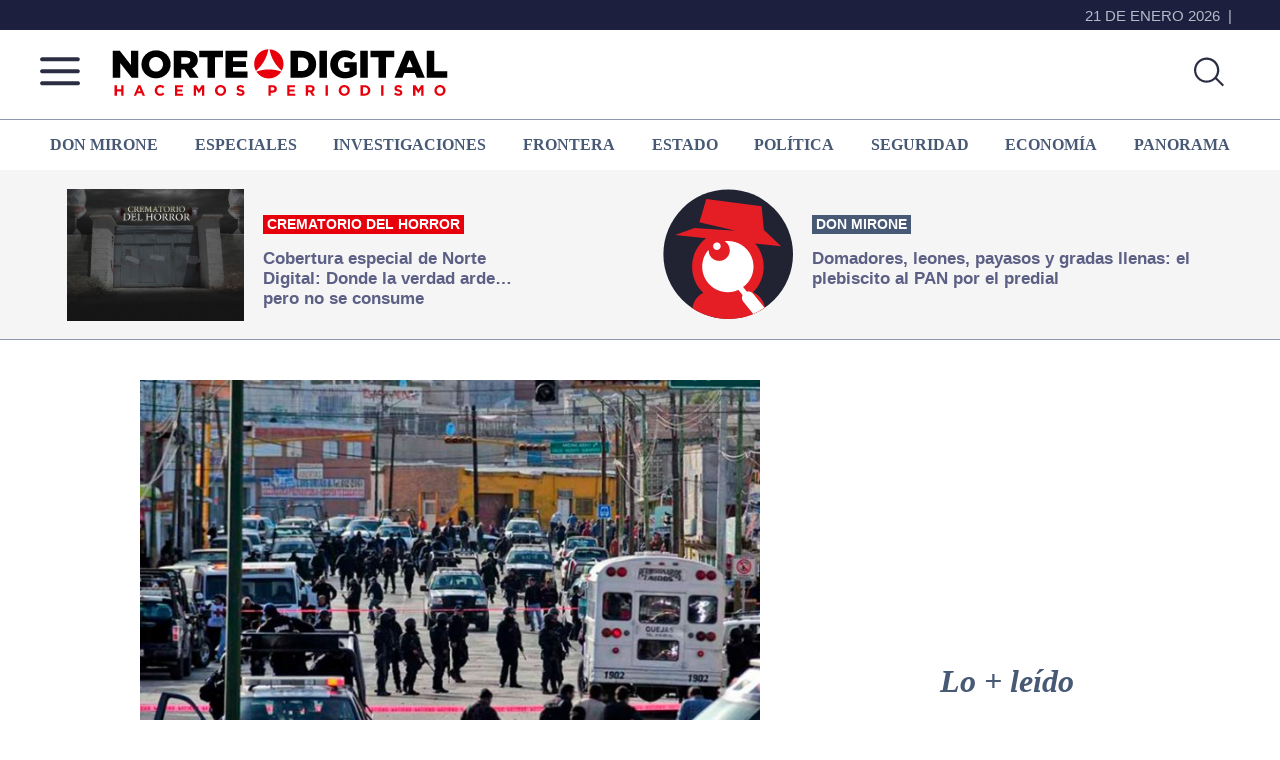

--- FILE ---
content_type: text/html; charset=UTF-8
request_url: https://nortedigital.mx/lamenta-diocesis-que-la-violencia-siga-en-juarez-aun-en-semana-santa/
body_size: 79715
content:
<!DOCTYPE html>
<html lang="es">
<head >
<meta charset="UTF-8" />
<meta name="viewport" content="width=device-width, initial-scale=1" />
<meta property="fb:app_id" content="365457760245460" />

<meta name='robots' content='index, follow, max-image-preview:large, max-snippet:-1, max-video-preview:-1' />

	<!-- This site is optimized with the Yoast SEO plugin v26.6 - https://yoast.com/wordpress/plugins/seo/ -->
	<title>Lamenta Diócesis que la violencia siga en Juárez, aún en Semana Santa - Norte de Ciudad Juárez</title>
	<meta name="description" content="Confían en que transgresores se pongan en paz e incluso pidieron una tregua" />
	<link rel="canonical" href="https://nortedigital.mx/lamenta-diocesis-que-la-violencia-siga-en-juarez-aun-en-semana-santa/" />
	<meta property="og:locale" content="es_ES" />
	<meta property="og:type" content="article" />
	<meta property="og:title" content="Lamenta Diócesis que la violencia siga en Juárez, aún en Semana Santa - Norte de Ciudad Juárez" />
	<meta property="og:description" content="Confían en que transgresores se pongan en paz e incluso pidieron una tregua" />
	<meta property="og:url" content="https://nortedigital.mx/lamenta-diocesis-que-la-violencia-siga-en-juarez-aun-en-semana-santa/" />
	<meta property="og:site_name" content="Norte de Ciudad Juárez" />
	<meta property="article:publisher" content="https://www.facebook.com/nortedigital.mx" />
	<meta property="article:published_time" content="2024-03-27T21:20:09+00:00" />
	<meta property="article:modified_time" content="2024-03-27T21:20:16+00:00" />
	<meta property="og:image" content="https://nortedigital.mx/wp-content/uploads/2024/03/violencia.jpg" />
	<meta property="og:image:width" content="800" />
	<meta property="og:image:height" content="600" />
	<meta property="og:image:type" content="image/jpeg" />
	<meta name="author" content="Jorge López Landó" />
	<meta name="twitter:card" content="summary_large_image" />
	<meta name="twitter:creator" content="@nortedigital" />
	<meta name="twitter:site" content="@nortedigital" />
	<meta name="twitter:label1" content="Escrito por" />
	<meta name="twitter:data1" content="Jorge López Landó" />
	<meta name="twitter:label2" content="Tiempo de lectura" />
	<meta name="twitter:data2" content="3 minutos" />
	<script type="application/ld+json" class="yoast-schema-graph">{"@context":"https://schema.org","@graph":[{"@type":"Article","@id":"https://nortedigital.mx/lamenta-diocesis-que-la-violencia-siga-en-juarez-aun-en-semana-santa/#article","isPartOf":{"@id":"https://nortedigital.mx/lamenta-diocesis-que-la-violencia-siga-en-juarez-aun-en-semana-santa/"},"author":{"name":"Jorge López Landó","@id":"https://nortedigital.mx/#/schema/person/a548985d869b22dbd532605ddf1c313d"},"headline":"Lamenta Diócesis que la violencia siga en Juárez, aún en Semana Santa","datePublished":"2024-03-27T21:20:09+00:00","dateModified":"2024-03-27T21:20:16+00:00","mainEntityOfPage":{"@id":"https://nortedigital.mx/lamenta-diocesis-que-la-violencia-siga-en-juarez-aun-en-semana-santa/"},"wordCount":461,"publisher":{"@id":"https://nortedigital.mx/#organization"},"image":{"@id":"https://nortedigital.mx/lamenta-diocesis-que-la-violencia-siga-en-juarez-aun-en-semana-santa/#primaryimage"},"thumbnailUrl":"https://nortedigital.mx/wp-content/uploads/2024/03/violencia.jpg","keywords":["Diócesis","iglesia","Semana Santa","violencia"],"articleSection":["Seguridad"],"inLanguage":"es"},{"@type":"WebPage","@id":"https://nortedigital.mx/lamenta-diocesis-que-la-violencia-siga-en-juarez-aun-en-semana-santa/","url":"https://nortedigital.mx/lamenta-diocesis-que-la-violencia-siga-en-juarez-aun-en-semana-santa/","name":"Lamenta Diócesis que la violencia siga en Juárez, aún en Semana Santa - Norte de Ciudad Juárez","isPartOf":{"@id":"https://nortedigital.mx/#website"},"primaryImageOfPage":{"@id":"https://nortedigital.mx/lamenta-diocesis-que-la-violencia-siga-en-juarez-aun-en-semana-santa/#primaryimage"},"image":{"@id":"https://nortedigital.mx/lamenta-diocesis-que-la-violencia-siga-en-juarez-aun-en-semana-santa/#primaryimage"},"thumbnailUrl":"https://nortedigital.mx/wp-content/uploads/2024/03/violencia.jpg","datePublished":"2024-03-27T21:20:09+00:00","dateModified":"2024-03-27T21:20:16+00:00","description":"Confían en que transgresores se pongan en paz e incluso pidieron una tregua","breadcrumb":{"@id":"https://nortedigital.mx/lamenta-diocesis-que-la-violencia-siga-en-juarez-aun-en-semana-santa/#breadcrumb"},"inLanguage":"es","potentialAction":[{"@type":"ReadAction","target":["https://nortedigital.mx/lamenta-diocesis-que-la-violencia-siga-en-juarez-aun-en-semana-santa/"]}]},{"@type":"ImageObject","inLanguage":"es","@id":"https://nortedigital.mx/lamenta-diocesis-que-la-violencia-siga-en-juarez-aun-en-semana-santa/#primaryimage","url":"https://nortedigital.mx/wp-content/uploads/2024/03/violencia.jpg","contentUrl":"https://nortedigital.mx/wp-content/uploads/2024/03/violencia.jpg","width":800,"height":600},{"@type":"BreadcrumbList","@id":"https://nortedigital.mx/lamenta-diocesis-que-la-violencia-siga-en-juarez-aun-en-semana-santa/#breadcrumb","itemListElement":[{"@type":"ListItem","position":1,"name":"Portada","item":"https://nortedigital.mx/"},{"@type":"ListItem","position":2,"name":"Lamenta Diócesis que la violencia siga en Juárez, aún en Semana Santa"}]},{"@type":"WebSite","@id":"https://nortedigital.mx/#website","url":"https://nortedigital.mx/","name":"Norte de Ciudad Juárez | Más que noticias, hacemos periodismo","description":"Más que noticias, hacemos periodismo","publisher":{"@id":"https://nortedigital.mx/#organization"},"alternateName":"Norte de Ciudad Juárez","potentialAction":[{"@type":"SearchAction","target":{"@type":"EntryPoint","urlTemplate":"https://nortedigital.mx/?s={search_term_string}"},"query-input":{"@type":"PropertyValueSpecification","valueRequired":true,"valueName":"search_term_string"}}],"inLanguage":"es"},{"@type":"Organization","@id":"https://nortedigital.mx/#organization","name":"Norte de Ciudad Juárez | Más que noticias, hacemos periodismo","alternateName":"Norte de Ciudad Juárez","url":"https://nortedigital.mx/","logo":{"@type":"ImageObject","inLanguage":"es","@id":"https://nortedigital.mx/#/schema/logo/image/","url":"https://nortedigital.mx/wp-content/uploads/2022/05/fb-norte.jpg","contentUrl":"https://nortedigital.mx/wp-content/uploads/2022/05/fb-norte.jpg","width":1200,"height":630,"caption":"Norte de Ciudad Juárez | Más que noticias, hacemos periodismo"},"image":{"@id":"https://nortedigital.mx/#/schema/logo/image/"},"sameAs":["https://www.facebook.com/nortedigital.mx","https://x.com/nortedigital"]},{"@type":"Person","@id":"https://nortedigital.mx/#/schema/person/a548985d869b22dbd532605ddf1c313d","name":"Jorge López Landó","image":{"@type":"ImageObject","inLanguage":"es","@id":"https://nortedigital.mx/#/schema/person/image/","url":"https://secure.gravatar.com/avatar/673c20ec67bec81e449f2e37e783c388d9746d148acfd00e11a287fe98ae6fd9?s=96&d=mm&r=g","contentUrl":"https://secure.gravatar.com/avatar/673c20ec67bec81e449f2e37e783c388d9746d148acfd00e11a287fe98ae6fd9?s=96&d=mm&r=g","caption":"Jorge López Landó"}}]}</script>
	<!-- / Yoast SEO plugin. -->


<link rel='dns-prefetch' href='//ajax.googleapis.com' />
<link rel='dns-prefetch' href='//use.fontawesome.com' />
<link rel='dns-prefetch' href='//fonts.googleapis.com' />
<link href='https://fonts.gstatic.com' crossorigin rel='preconnect' />
<link rel="alternate" type="application/rss+xml" title="Norte de Ciudad Juárez &raquo; Feed" href="https://nortedigital.mx/feed/" />
<script id="wpp-js" src="https://nortedigital.mx/wp-content/plugins/wordpress-popular-posts/assets/js/wpp.min.js?ver=7.3.6" data-sampling="0" data-sampling-rate="100" data-api-url="https://nortedigital.mx/wp-json/wordpress-popular-posts" data-post-id="380788" data-token="d7c045b321" data-lang="0" data-debug="0"></script>
<link rel="alternate" title="oEmbed (JSON)" type="application/json+oembed" href="https://nortedigital.mx/wp-json/oembed/1.0/embed?url=https%3A%2F%2Fnortedigital.mx%2Flamenta-diocesis-que-la-violencia-siga-en-juarez-aun-en-semana-santa%2F" />
<link rel="alternate" title="oEmbed (XML)" type="text/xml+oembed" href="https://nortedigital.mx/wp-json/oembed/1.0/embed?url=https%3A%2F%2Fnortedigital.mx%2Flamenta-diocesis-que-la-violencia-siga-en-juarez-aun-en-semana-santa%2F&#038;format=xml" />
<style id='wp-img-auto-sizes-contain-inline-css'>
img:is([sizes=auto i],[sizes^="auto," i]){contain-intrinsic-size:3000px 1500px}
/*# sourceURL=wp-img-auto-sizes-contain-inline-css */
</style>
<link rel='stylesheet' id='fancybox-css' href='https://nortedigital.mx/wp-content/plugins/easy-fancybox/fancybox/1.3.28/jquery.fancybox.min.css?ver=7e220a252f76a0d22aad28f9db9eed81' media='screen' />
<style id='fancybox-inline-css'>
.fancybox-hidden{display:none}#fancybox-content .fancybox-hidden,#fancybox-tmp .fancybox-hidden{display:revert}
/*# sourceURL=fancybox-inline-css */
</style>
<link rel='stylesheet' id='nortedigital-2022-css' href='https://nortedigital.mx/wp-content/themes/genesis-sample-develop/style.css?ver=16.9.13' media='all' />
<style id='nortedigital-2022-inline-css'>

		.wp-custom-logo .site-container .custom-logo-link {
			aspect-ratio: 350/61.25;
		}
		
/*# sourceURL=nortedigital-2022-inline-css */
</style>
<style id='wp-emoji-styles-inline-css'>

	img.wp-smiley, img.emoji {
		display: inline !important;
		border: none !important;
		box-shadow: none !important;
		height: 1em !important;
		width: 1em !important;
		margin: 0 0.07em !important;
		vertical-align: -0.1em !important;
		background: none !important;
		padding: 0 !important;
	}
/*# sourceURL=wp-emoji-styles-inline-css */
</style>
<style id='wp-block-library-inline-css'>
:root{--wp-block-synced-color:#7a00df;--wp-block-synced-color--rgb:122,0,223;--wp-bound-block-color:var(--wp-block-synced-color);--wp-editor-canvas-background:#ddd;--wp-admin-theme-color:#007cba;--wp-admin-theme-color--rgb:0,124,186;--wp-admin-theme-color-darker-10:#006ba1;--wp-admin-theme-color-darker-10--rgb:0,107,160.5;--wp-admin-theme-color-darker-20:#005a87;--wp-admin-theme-color-darker-20--rgb:0,90,135;--wp-admin-border-width-focus:2px}@media (min-resolution:192dpi){:root{--wp-admin-border-width-focus:1.5px}}.wp-element-button{cursor:pointer}:root .has-very-light-gray-background-color{background-color:#eee}:root .has-very-dark-gray-background-color{background-color:#313131}:root .has-very-light-gray-color{color:#eee}:root .has-very-dark-gray-color{color:#313131}:root .has-vivid-green-cyan-to-vivid-cyan-blue-gradient-background{background:linear-gradient(135deg,#00d084,#0693e3)}:root .has-purple-crush-gradient-background{background:linear-gradient(135deg,#34e2e4,#4721fb 50%,#ab1dfe)}:root .has-hazy-dawn-gradient-background{background:linear-gradient(135deg,#faaca8,#dad0ec)}:root .has-subdued-olive-gradient-background{background:linear-gradient(135deg,#fafae1,#67a671)}:root .has-atomic-cream-gradient-background{background:linear-gradient(135deg,#fdd79a,#004a59)}:root .has-nightshade-gradient-background{background:linear-gradient(135deg,#330968,#31cdcf)}:root .has-midnight-gradient-background{background:linear-gradient(135deg,#020381,#2874fc)}:root{--wp--preset--font-size--normal:16px;--wp--preset--font-size--huge:42px}.has-regular-font-size{font-size:1em}.has-larger-font-size{font-size:2.625em}.has-normal-font-size{font-size:var(--wp--preset--font-size--normal)}.has-huge-font-size{font-size:var(--wp--preset--font-size--huge)}.has-text-align-center{text-align:center}.has-text-align-left{text-align:left}.has-text-align-right{text-align:right}.has-fit-text{white-space:nowrap!important}#end-resizable-editor-section{display:none}.aligncenter{clear:both}.items-justified-left{justify-content:flex-start}.items-justified-center{justify-content:center}.items-justified-right{justify-content:flex-end}.items-justified-space-between{justify-content:space-between}.screen-reader-text{border:0;clip-path:inset(50%);height:1px;margin:-1px;overflow:hidden;padding:0;position:absolute;width:1px;word-wrap:normal!important}.screen-reader-text:focus{background-color:#ddd;clip-path:none;color:#444;display:block;font-size:1em;height:auto;left:5px;line-height:normal;padding:15px 23px 14px;text-decoration:none;top:5px;width:auto;z-index:100000}html :where(.has-border-color){border-style:solid}html :where([style*=border-top-color]){border-top-style:solid}html :where([style*=border-right-color]){border-right-style:solid}html :where([style*=border-bottom-color]){border-bottom-style:solid}html :where([style*=border-left-color]){border-left-style:solid}html :where([style*=border-width]){border-style:solid}html :where([style*=border-top-width]){border-top-style:solid}html :where([style*=border-right-width]){border-right-style:solid}html :where([style*=border-bottom-width]){border-bottom-style:solid}html :where([style*=border-left-width]){border-left-style:solid}html :where(img[class*=wp-image-]){height:auto;max-width:100%}:where(figure){margin:0 0 1em}html :where(.is-position-sticky){--wp-admin--admin-bar--position-offset:var(--wp-admin--admin-bar--height,0px)}@media screen and (max-width:600px){html :where(.is-position-sticky){--wp-admin--admin-bar--position-offset:0px}}

/*# sourceURL=wp-block-library-inline-css */
</style><style id='wp-block-paragraph-inline-css'>
.is-small-text{font-size:.875em}.is-regular-text{font-size:1em}.is-large-text{font-size:2.25em}.is-larger-text{font-size:3em}.has-drop-cap:not(:focus):first-letter{float:left;font-size:8.4em;font-style:normal;font-weight:100;line-height:.68;margin:.05em .1em 0 0;text-transform:uppercase}body.rtl .has-drop-cap:not(:focus):first-letter{float:none;margin-left:.1em}p.has-drop-cap.has-background{overflow:hidden}:root :where(p.has-background){padding:1.25em 2.375em}:where(p.has-text-color:not(.has-link-color)) a{color:inherit}p.has-text-align-left[style*="writing-mode:vertical-lr"],p.has-text-align-right[style*="writing-mode:vertical-rl"]{rotate:180deg}
/*# sourceURL=https://nortedigital.mx/wp-includes/blocks/paragraph/style.min.css */
</style>
<style id='global-styles-inline-css'>
:root{--wp--preset--aspect-ratio--square: 1;--wp--preset--aspect-ratio--4-3: 4/3;--wp--preset--aspect-ratio--3-4: 3/4;--wp--preset--aspect-ratio--3-2: 3/2;--wp--preset--aspect-ratio--2-3: 2/3;--wp--preset--aspect-ratio--16-9: 16/9;--wp--preset--aspect-ratio--9-16: 9/16;--wp--preset--color--black: #000000;--wp--preset--color--cyan-bluish-gray: #abb8c3;--wp--preset--color--white: #ffffff;--wp--preset--color--pale-pink: #f78da7;--wp--preset--color--vivid-red: #cf2e2e;--wp--preset--color--luminous-vivid-orange: #ff6900;--wp--preset--color--luminous-vivid-amber: #fcb900;--wp--preset--color--light-green-cyan: #7bdcb5;--wp--preset--color--vivid-green-cyan: #00d084;--wp--preset--color--pale-cyan-blue: #8ed1fc;--wp--preset--color--vivid-cyan-blue: #0693e3;--wp--preset--color--vivid-purple: #9b51e0;--wp--preset--color--theme-primary: #0073e5;--wp--preset--color--theme-secondary: #0073e5;--wp--preset--gradient--vivid-cyan-blue-to-vivid-purple: linear-gradient(135deg,rgb(6,147,227) 0%,rgb(155,81,224) 100%);--wp--preset--gradient--light-green-cyan-to-vivid-green-cyan: linear-gradient(135deg,rgb(122,220,180) 0%,rgb(0,208,130) 100%);--wp--preset--gradient--luminous-vivid-amber-to-luminous-vivid-orange: linear-gradient(135deg,rgb(252,185,0) 0%,rgb(255,105,0) 100%);--wp--preset--gradient--luminous-vivid-orange-to-vivid-red: linear-gradient(135deg,rgb(255,105,0) 0%,rgb(207,46,46) 100%);--wp--preset--gradient--very-light-gray-to-cyan-bluish-gray: linear-gradient(135deg,rgb(238,238,238) 0%,rgb(169,184,195) 100%);--wp--preset--gradient--cool-to-warm-spectrum: linear-gradient(135deg,rgb(74,234,220) 0%,rgb(151,120,209) 20%,rgb(207,42,186) 40%,rgb(238,44,130) 60%,rgb(251,105,98) 80%,rgb(254,248,76) 100%);--wp--preset--gradient--blush-light-purple: linear-gradient(135deg,rgb(255,206,236) 0%,rgb(152,150,240) 100%);--wp--preset--gradient--blush-bordeaux: linear-gradient(135deg,rgb(254,205,165) 0%,rgb(254,45,45) 50%,rgb(107,0,62) 100%);--wp--preset--gradient--luminous-dusk: linear-gradient(135deg,rgb(255,203,112) 0%,rgb(199,81,192) 50%,rgb(65,88,208) 100%);--wp--preset--gradient--pale-ocean: linear-gradient(135deg,rgb(255,245,203) 0%,rgb(182,227,212) 50%,rgb(51,167,181) 100%);--wp--preset--gradient--electric-grass: linear-gradient(135deg,rgb(202,248,128) 0%,rgb(113,206,126) 100%);--wp--preset--gradient--midnight: linear-gradient(135deg,rgb(2,3,129) 0%,rgb(40,116,252) 100%);--wp--preset--font-size--small: 12px;--wp--preset--font-size--medium: 20px;--wp--preset--font-size--large: 20px;--wp--preset--font-size--x-large: 42px;--wp--preset--font-size--normal: 18px;--wp--preset--font-size--larger: 24px;--wp--preset--spacing--20: 0.44rem;--wp--preset--spacing--30: 0.67rem;--wp--preset--spacing--40: 1rem;--wp--preset--spacing--50: 1.5rem;--wp--preset--spacing--60: 2.25rem;--wp--preset--spacing--70: 3.38rem;--wp--preset--spacing--80: 5.06rem;--wp--preset--shadow--natural: 6px 6px 9px rgba(0, 0, 0, 0.2);--wp--preset--shadow--deep: 12px 12px 50px rgba(0, 0, 0, 0.4);--wp--preset--shadow--sharp: 6px 6px 0px rgba(0, 0, 0, 0.2);--wp--preset--shadow--outlined: 6px 6px 0px -3px rgb(255, 255, 255), 6px 6px rgb(0, 0, 0);--wp--preset--shadow--crisp: 6px 6px 0px rgb(0, 0, 0);}:where(.is-layout-flex){gap: 0.5em;}:where(.is-layout-grid){gap: 0.5em;}body .is-layout-flex{display: flex;}.is-layout-flex{flex-wrap: wrap;align-items: center;}.is-layout-flex > :is(*, div){margin: 0;}body .is-layout-grid{display: grid;}.is-layout-grid > :is(*, div){margin: 0;}:where(.wp-block-columns.is-layout-flex){gap: 2em;}:where(.wp-block-columns.is-layout-grid){gap: 2em;}:where(.wp-block-post-template.is-layout-flex){gap: 1.25em;}:where(.wp-block-post-template.is-layout-grid){gap: 1.25em;}.has-black-color{color: var(--wp--preset--color--black) !important;}.has-cyan-bluish-gray-color{color: var(--wp--preset--color--cyan-bluish-gray) !important;}.has-white-color{color: var(--wp--preset--color--white) !important;}.has-pale-pink-color{color: var(--wp--preset--color--pale-pink) !important;}.has-vivid-red-color{color: var(--wp--preset--color--vivid-red) !important;}.has-luminous-vivid-orange-color{color: var(--wp--preset--color--luminous-vivid-orange) !important;}.has-luminous-vivid-amber-color{color: var(--wp--preset--color--luminous-vivid-amber) !important;}.has-light-green-cyan-color{color: var(--wp--preset--color--light-green-cyan) !important;}.has-vivid-green-cyan-color{color: var(--wp--preset--color--vivid-green-cyan) !important;}.has-pale-cyan-blue-color{color: var(--wp--preset--color--pale-cyan-blue) !important;}.has-vivid-cyan-blue-color{color: var(--wp--preset--color--vivid-cyan-blue) !important;}.has-vivid-purple-color{color: var(--wp--preset--color--vivid-purple) !important;}.has-black-background-color{background-color: var(--wp--preset--color--black) !important;}.has-cyan-bluish-gray-background-color{background-color: var(--wp--preset--color--cyan-bluish-gray) !important;}.has-white-background-color{background-color: var(--wp--preset--color--white) !important;}.has-pale-pink-background-color{background-color: var(--wp--preset--color--pale-pink) !important;}.has-vivid-red-background-color{background-color: var(--wp--preset--color--vivid-red) !important;}.has-luminous-vivid-orange-background-color{background-color: var(--wp--preset--color--luminous-vivid-orange) !important;}.has-luminous-vivid-amber-background-color{background-color: var(--wp--preset--color--luminous-vivid-amber) !important;}.has-light-green-cyan-background-color{background-color: var(--wp--preset--color--light-green-cyan) !important;}.has-vivid-green-cyan-background-color{background-color: var(--wp--preset--color--vivid-green-cyan) !important;}.has-pale-cyan-blue-background-color{background-color: var(--wp--preset--color--pale-cyan-blue) !important;}.has-vivid-cyan-blue-background-color{background-color: var(--wp--preset--color--vivid-cyan-blue) !important;}.has-vivid-purple-background-color{background-color: var(--wp--preset--color--vivid-purple) !important;}.has-black-border-color{border-color: var(--wp--preset--color--black) !important;}.has-cyan-bluish-gray-border-color{border-color: var(--wp--preset--color--cyan-bluish-gray) !important;}.has-white-border-color{border-color: var(--wp--preset--color--white) !important;}.has-pale-pink-border-color{border-color: var(--wp--preset--color--pale-pink) !important;}.has-vivid-red-border-color{border-color: var(--wp--preset--color--vivid-red) !important;}.has-luminous-vivid-orange-border-color{border-color: var(--wp--preset--color--luminous-vivid-orange) !important;}.has-luminous-vivid-amber-border-color{border-color: var(--wp--preset--color--luminous-vivid-amber) !important;}.has-light-green-cyan-border-color{border-color: var(--wp--preset--color--light-green-cyan) !important;}.has-vivid-green-cyan-border-color{border-color: var(--wp--preset--color--vivid-green-cyan) !important;}.has-pale-cyan-blue-border-color{border-color: var(--wp--preset--color--pale-cyan-blue) !important;}.has-vivid-cyan-blue-border-color{border-color: var(--wp--preset--color--vivid-cyan-blue) !important;}.has-vivid-purple-border-color{border-color: var(--wp--preset--color--vivid-purple) !important;}.has-vivid-cyan-blue-to-vivid-purple-gradient-background{background: var(--wp--preset--gradient--vivid-cyan-blue-to-vivid-purple) !important;}.has-light-green-cyan-to-vivid-green-cyan-gradient-background{background: var(--wp--preset--gradient--light-green-cyan-to-vivid-green-cyan) !important;}.has-luminous-vivid-amber-to-luminous-vivid-orange-gradient-background{background: var(--wp--preset--gradient--luminous-vivid-amber-to-luminous-vivid-orange) !important;}.has-luminous-vivid-orange-to-vivid-red-gradient-background{background: var(--wp--preset--gradient--luminous-vivid-orange-to-vivid-red) !important;}.has-very-light-gray-to-cyan-bluish-gray-gradient-background{background: var(--wp--preset--gradient--very-light-gray-to-cyan-bluish-gray) !important;}.has-cool-to-warm-spectrum-gradient-background{background: var(--wp--preset--gradient--cool-to-warm-spectrum) !important;}.has-blush-light-purple-gradient-background{background: var(--wp--preset--gradient--blush-light-purple) !important;}.has-blush-bordeaux-gradient-background{background: var(--wp--preset--gradient--blush-bordeaux) !important;}.has-luminous-dusk-gradient-background{background: var(--wp--preset--gradient--luminous-dusk) !important;}.has-pale-ocean-gradient-background{background: var(--wp--preset--gradient--pale-ocean) !important;}.has-electric-grass-gradient-background{background: var(--wp--preset--gradient--electric-grass) !important;}.has-midnight-gradient-background{background: var(--wp--preset--gradient--midnight) !important;}.has-small-font-size{font-size: var(--wp--preset--font-size--small) !important;}.has-medium-font-size{font-size: var(--wp--preset--font-size--medium) !important;}.has-large-font-size{font-size: var(--wp--preset--font-size--large) !important;}.has-x-large-font-size{font-size: var(--wp--preset--font-size--x-large) !important;}
/*# sourceURL=global-styles-inline-css */
</style>

<style id='classic-theme-styles-inline-css'>
/*! This file is auto-generated */
.wp-block-button__link{color:#fff;background-color:#32373c;border-radius:9999px;box-shadow:none;text-decoration:none;padding:calc(.667em + 2px) calc(1.333em + 2px);font-size:1.125em}.wp-block-file__button{background:#32373c;color:#fff;text-decoration:none}
/*# sourceURL=/wp-includes/css/classic-themes.min.css */
</style>
<link rel='stylesheet' id='wordpress-popular-posts-css-css' href='https://nortedigital.mx/wp-content/plugins/wordpress-popular-posts/assets/css/wpp.css?ver=7.3.6' media='all' />
<link rel='stylesheet' id='nortedigital-2022-fonts-css' href='https://fonts.googleapis.com/css?family=Source+Sans+Pro:400,400i,600,700&#038;display=swap' media='all' />
<link rel='stylesheet' id='dashicons-css' href='https://nortedigital.mx/wp-includes/css/dashicons.min.css?ver=7e220a252f76a0d22aad28f9db9eed81' media='all' />
<link rel='preload' as='style' id='nota-style-css' href='https://nortedigital.mx/wp-content/themes/genesis-sample-develop/nota.css?ver=3.50' media='all' />
<link rel='stylesheet' id='nota-style-css' href='https://nortedigital.mx/wp-content/themes/genesis-sample-develop/nota.css?ver=3.50' media="print" onload="this.media='all'" />
<link rel='stylesheet' id='nortedigital-2022-gutenberg-css' href='https://nortedigital.mx/wp-content/themes/genesis-sample-develop/lib/gutenberg/front-end.css?ver=16.9.13' media='all' />
<style id='nortedigital-2022-gutenberg-inline-css'>
.gb-block-post-grid .gb-post-grid-items h2 a:hover {
	color: #0073e5;
}

.site-container .wp-block-button .wp-block-button__link {
	background-color: #0073e5;
}

.wp-block-button .wp-block-button__link:not(.has-background),
.wp-block-button .wp-block-button__link:not(.has-background):focus,
.wp-block-button .wp-block-button__link:not(.has-background):hover {
	color: #ffffff;
}

.site-container .wp-block-button.is-style-outline .wp-block-button__link {
	color: #0073e5;
}

.site-container .wp-block-button.is-style-outline .wp-block-button__link:focus,
.site-container .wp-block-button.is-style-outline .wp-block-button__link:hover {
	color: #2396ff;
}		.site-container .has-small-font-size {
			font-size: 12px;
		}		.site-container .has-normal-font-size {
			font-size: 18px;
		}		.site-container .has-large-font-size {
			font-size: 20px;
		}		.site-container .has-larger-font-size {
			font-size: 24px;
		}		.site-container .has-theme-primary-color,
		.site-container .wp-block-button .wp-block-button__link.has-theme-primary-color,
		.site-container .wp-block-button.is-style-outline .wp-block-button__link.has-theme-primary-color {
			color: #0073e5;
		}

		.site-container .has-theme-primary-background-color,
		.site-container .wp-block-button .wp-block-button__link.has-theme-primary-background-color,
		.site-container .wp-block-pullquote.is-style-solid-color.has-theme-primary-background-color {
			background-color: #0073e5;
		}		.site-container .has-theme-secondary-color,
		.site-container .wp-block-button .wp-block-button__link.has-theme-secondary-color,
		.site-container .wp-block-button.is-style-outline .wp-block-button__link.has-theme-secondary-color {
			color: #0073e5;
		}

		.site-container .has-theme-secondary-background-color,
		.site-container .wp-block-button .wp-block-button__link.has-theme-secondary-background-color,
		.site-container .wp-block-pullquote.is-style-solid-color.has-theme-secondary-background-color {
			background-color: #0073e5;
		}
/*# sourceURL=nortedigital-2022-gutenberg-inline-css */
</style>
<script src="https://ajax.googleapis.com/ajax/libs/jquery/3.7.1/jquery.min.js?ver=1" id="jquery-js"></script>
<link rel="https://api.w.org/" href="https://nortedigital.mx/wp-json/" /><link rel="alternate" title="JSON" type="application/json" href="https://nortedigital.mx/wp-json/wp/v2/posts/380788" /><link rel="EditURI" type="application/rsd+xml" title="RSD" href="https://nortedigital.mx/xmlrpc.php?rsd" />
            <style id="wpp-loading-animation-styles">@-webkit-keyframes bgslide{from{background-position-x:0}to{background-position-x:-200%}}@keyframes bgslide{from{background-position-x:0}to{background-position-x:-200%}}.wpp-widget-block-placeholder,.wpp-shortcode-placeholder{margin:0 auto;width:60px;height:3px;background:#dd3737;background:linear-gradient(90deg,#dd3737 0%,#571313 10%,#dd3737 100%);background-size:200% auto;border-radius:3px;-webkit-animation:bgslide 1s infinite linear;animation:bgslide 1s infinite linear}</style>
            <script>(function(d, s, id) {
var js, fjs = d.getElementsByTagName(s)[0];
if (d.getElementById(id)) return;
js = d.createElement(s); js.id = id;
js.src = "https://connect.facebook.net/es_LA/sdk.js#xfbml=1&version=v3.0";
fjs.parentNode.insertBefore(js, fjs);
}(document, 'script', 'facebook-jssdk'));</script>




<!-- Format: Impact Screen -->
<script>
    window.impactifyTag = window.impactifyTag || [];
    impactifyTag.push({
    "appId": "nortedigital.mx",
    "format": "screen",
    "style": "impact",
    "onNoAd": function(){}
});
    (function(d, s, id) {
        var js, ijs = d.getElementsByTagName(s)[0];
        if (d.getElementById(id)) return;
        js = d.createElement(s); js.id = id;
        js.src = 'https://ad.impactify.io/static/ad/tag.js';
        ijs.parentNode.insertBefore(js, ijs);
     }(document, 'script', 'impactify-sdk'));
</script>

	<script async src="https://securepubads.g.doubleclick.net/tag/js/gpt.js"></script>
	<script>
    window.googletag = window.googletag || {cmd: []};
    googletag.cmd.push(function(){
    googletag.defineSlot('/64433978/Portada1_300x600', [300, 600], 'div-gpt-ad-1480630793405-0').addService(googletag.pubads());
    googletag.defineSlot('/64433978/Portada1_mobil_300x250', [300, 250], 'div-gpt-ad-1677104866536-0').addService(googletag.pubads());
    googletag.defineSlot('/64433978/Portada2_300x600', [300, 600], 'div-gpt-ad-1480630793405-1').addService(googletag.pubads());
    googletag.defineSlot('/64433978/Portada3_300x600', [300, 600], 'div-gpt-ad-1480630793405-2').addService(googletag.pubads());   
    googletag.defineSlot('/64433978/Home_LB1_728x90', [728, 90], 'div-gpt-ad-1431976030965-0').addService(googletag.pubads());
    googletag.defineSlot('/64433978/Home_LB2_728x90', [728, 90], 'div-gpt-ad-1486588942784-0').addService(googletag.pubads());
    googletag.defineSlot('/64433978/Home_LB3_728x90', [728, 90], 'div-gpt-ad-1486761626279-0').addService(googletag.pubads());
    googletag.defineSlot('/64433978/Home_LB4_728x90', [728, 90], 'div-gpt-ad-1486763049351-0').addService(googletag.pubads());
    googletag.defineSlot('/64433978/Home_LB5_728x90', [728, 90], 'div-gpt-ad-1611594840336-0').addService(googletag.pubads());
    googletag.defineSlot('/64433978/Home_LB6_728x90', [728, 90], 'div-gpt-ad-1661445496052-0').addService(googletag.pubads());
    googletag.defineSlot('/64433978/Nota1_300x600', [300, 600], 'div-gpt-ad-1486765968539-0').addService(googletag.pubads());
    googletag.defineSlot('/64433978/Nota_Norte2_300x600', [300, 600], 'div-gpt-ad-1555612119652-0').addService(googletag.pubads());
    googletag.defineSlot('/64433978/Notas_MR1_300x250', [300, 250], 'div-gpt-ad-1486999984708-0').addService(googletag.pubads());
    googletag.defineSlot('/64433978/Notas_MR2_300x250', [300, 250], 'div-gpt-ad-1487799242214-0').addService(googletag.pubads());
    googletag.defineSlot('/64433978/Home_Movil1_320x100', [320, 100], 'div-gpt-ad-1488833971259-0').addService(googletag.pubads());
    googletag.defineSlot('/64433978/Home_Movil2_320x100', [320, 100], 'div-gpt-ad-1488833971259-1').addService(googletag.pubads());
    googletag.defineSlot('/64433978/Home_Movil3_320x100', [320, 100], 'div-gpt-ad-1488833971259-2').addService(googletag.pubads());
    googletag.defineSlot('/64433978/Home_Movil4_320x100', [320, 100], 'div-gpt-ad-1488833971259-3').addService(googletag.pubads());
    googletag.defineSlot('/64433978/Home_Movil5_320x100', [320, 100], 'div-gpt-ad-1488833971259-4').addService(googletag.pubads());
    googletag.defineSlot('/64433978/Ndigital_Movil_Articulo_320x100', [320, 100], 'div-gpt-ad-1489607528528-0').addService(googletag.pubads());
    googletag.defineSlot('/64433978/Home_Norte_300x250_2', [300, 250], 'div-gpt-ad-1555629339999-0').addService(googletag.pubads());
    googletag.defineSlot('/64433978/Seccion_HalfP1_300x600', [300, 600], 'div-gpt-ad-1489698353281-0').addService(googletag.pubads());
    googletag.defineSlot('/64433978/Seccion_Norte_300x600_2', [300, 600], 'div-gpt-ad-1555621396431-0').addService(googletag.pubads());
    googletag.defineSlot('/64433978/Seccion_Movil_320x100', [320, 100], 'div-gpt-ad-1696354990403-0').addService(googletag.pubads());
    googletag.defineSlot('/64433978/home_ads_300x250', [300, 250], 'div-gpt-ad-1490213330811-0').addService(googletag.pubads());    
    googletag.defineSlot('/64433978/Norte_Nota_300x250', [300, 250], 'div-gpt-ad-1555627152730-0').addService(googletag.pubads());
    googletag.defineSlot('/64433978/Norte_Nota2_300x250', [300, 250], 'div-gpt-ad-1695069903840-0').addService(googletag.pubads());
    googletag.defineSlot('/64433978/Norte_Nota3_300x250', [300, 250], 'div-gpt-ad-1695070304432-0').addService(googletag.pubads());
    googletag.defineSlot('/64433978/Norte_Nota_728x90', [728, 90], 'div-gpt-ad-1519405720624-1').addService(googletag.pubads());
    googletag.defineSlot('/64433978/Norte_Nota_300x600', [300, 600], 'div-gpt-ad-1719942437669-0').addService(googletag.pubads());
    googletag.defineSlot('/64433978/Seccion_LB1_728x90', [728, 90], 'div-gpt-ad-1519405720624-2').addService(googletag.pubads());
    googletag.defineSlot('/64433978/Seccion_Norte_728x90_2', [728, 90], 'div-gpt-ad-1719950482453-0').addService(googletag.pubads());
    googletag.defineSlot('/64433978/Seccion_Norte_300x250', [300, 250], 'div-gpt-ad-1604936296710-0').addService(googletag.pubads());
    googletag.defineSlot('/64433978/Donmirone_Home_728x90', [728, 90], 'div-gpt-ad-1614056643038-0').addService(googletag.pubads());
    googletag.defineSlot('/64433978/Donmirone_Home_300x250', [300, 250], 'div-gpt-ad-1613633165220-0').addService(googletag.pubads());
    googletag.defineSlot('/64433978/Donmirone_Home2_300x600', [300, 600], 'div-gpt-ad-1613633344403-0').addService(googletag.pubads());
    googletag.defineSlot('/64433978/Donmirone_Home_300x600', [300, 600], 'div-gpt-ad-1614057087585-0').addService(googletag.pubads());
    googletag.defineSlot('/64433978/Donmirone_Nota_300x250', [300, 250], 'div-gpt-ad-1614058560778-0').addService(googletag.pubads());
    googletag.defineSlot('/64433978/Donmirone_Nota_300x250_2', [300, 250], 'div-gpt-ad-1719939875682-0').addService(googletag.pubads());
    googletag.defineSlot('/64433978/Donmirone_Nota_300x600', [300, 600], 'div-gpt-ad-1614059708129-0').addService(googletag.pubads());
    googletag.defineSlot('/64433978/Donmirone_Nota2_300x600', [300, 600], 'div-gpt-ad-1614059828785-0').addService(googletag.pubads());
    googletag.defineSlot('/64433978/Analisis_opinion_728x90', [728, 90], 'div-gpt-ad-1614061614468-0').addService(googletag.pubads());
    googletag.defineSlot('/64433978/Analisis_opinion_300x250', [300, 250], 'div-gpt-ad-1614060952684-0').addService(googletag.pubads());
    googletag.defineSlot('/64433978/Analisis_opinion_300x600', [300, 600], 'div-gpt-ad-1614061456027-0').addService(googletag.pubads());
    googletag.defineSlot('/64433978/Analisis_opinion_300x600_2', [300, 600], 'div-gpt-ad-1614061559898-0').addService(googletag.pubads());
    googletag.defineSlot('/64433978/Politica_728x90', [728, 90], 'div-gpt-ad-1614062653159-0').addService(googletag.pubads());
    googletag.defineSlot('/64433978/Frontera_300x250', [300, 250], 'div-gpt-ad-1614064000986-0').addService(googletag.pubads());
    googletag.defineSlot('/64433978/Frontera_300x600', [300, 600], 'div-gpt-ad-1622564500889-0').addService(googletag.pubads());
    googletag.defineSlot('/64433978/Frontera_300x250_2', [300, 250], 'div-gpt-ad-1695072077649-0').addService(googletag.pubads());
    googletag.defineSlot('/64433978/Panorama_300x600', [300, 600], 'div-gpt-ad-1614064579128-0').addService(googletag.pubads());
    googletag.defineSlot('/64433978/Elecciones_300x600', [300, 600], 'div-gpt-ad-1614092880777-0').addService(googletag.pubads());
    googletag.defineSlot('/64433978/Economia_728x90', [728, 90], 'div-gpt-ad-1614142532999-0').addService(googletag.pubads());
    googletag.defineSlot('/64433978/Coronavirus_728x90', [728, 90], 'div-gpt-ad-1614143984670-0').addService(googletag.pubads());
    googletag.defineSlot('/64433978/Vivir_Bien_728x90', [728, 90], 'div-gpt-ad-1614145128566-0').addService(googletag.pubads());
    googletag.defineSlot('/64433978/Vivir_Bien_300x600', [300, 600], 'div-gpt-ad-1614146072897-0').addService(googletag.pubads());
    googletag.defineSlot('/64433978/Vivir_Bien_300x600_2', [300, 600], 'div-gpt-ad-1614146185106-0').addService(googletag.pubads());
    googletag.defineSlot('/64433978/Weekend_Nota_300x600', [300, 600], 'div-gpt-ad-1679087882088-0').addService(googletag.pubads());
    googletag.defineSlot('/64433978/Vivir_Bien_300x250', [300, 250], 'div-gpt-ad-1614146518672-0').addService(googletag.pubads());
     googletag.defineSlot('/64433978/Weekend_Nota2_300x250', [300, 250], 'div-gpt-ad-1680618649317-0').addService(googletag.pubads());
    googletag.pubads().enableLazyLoad({fetchMarginPercent: 0,renderMarginPercent: 100,mobileScaling: 2.0});
    //googletag.pubads().enableSingleRequest();
    googletag.enableServices();
    googletag.pubads().collapseEmptyDivs();
  	});
	</script>
    <script type='text/javascript'>
    document.addEventListener("contextmenu", function(event){
        event.preventDefault();
    }, false);
    </script>

    <script type='text/javascript'>
    document.addEventListener("contextmenu", function(event){
        event.preventDefault();
    }, false);

    document.addEventListener("copy", function(event){
        // Change the copied text if you want
        event.clipboardData.setData("text/plain", "No se permite copiar el contenido de este sitio web");
        // Prevent the default copy action
        event.preventDefault();
    }, false);
</script>

<link rel="icon" href="https://nortedigital.mx/wp-content/uploads/2022/09/cropped-logo-copy-32x32.png" sizes="32x32" />
<link rel="icon" href="https://nortedigital.mx/wp-content/uploads/2022/09/cropped-logo-copy-192x192.png" sizes="192x192" />
<link rel="apple-touch-icon" href="https://nortedigital.mx/wp-content/uploads/2022/09/cropped-logo-copy-180x180.png" />
<meta name="msapplication-TileImage" content="https://nortedigital.mx/wp-content/uploads/2022/09/cropped-logo-copy-270x270.png" />
		<style id="wp-custom-css">
			.page-id-313825 .site-inner {
	background: #2b2e43;}
.postid-339196 .plecap{font-size:20px;}
.plecap:has(.logoenimagen){background:transparent;}
.plecap .logoenimagen{width:100%;}		</style>
		</head>
<body class="wp-singular post-template-default single single-post postid-380788 single-format-standard wp-custom-logo wp-embed-responsive wp-theme-genesis wp-child-theme-genesis-sample-develop header-full-width content-sidebar genesis-breadcrumbs-hidden genesis-singular-image-visible genesis-footer-widgets-visible no-js first-block-core-paragraph">	<script>
	//<![CDATA[
	(function(){
		var c = document.body.classList;
		c.remove( 'no-js' );
		c.add( 'js' );
	})();
	//]]>
	</script>
	<div class="site-container">    

  <div class='menu-top bazul'>
    <div class='wrap'>     
      <ul>
        <li><p class="firma">21 de Enero&nbsp;2026</p></li>
        <!--<li><a  class="firma" href="https://nortedigital.mx/boletin/">Suscríbete</a></li>-->
      </ul>
    </div>
  </div>
 
<header class="site-header"><div class="wrap">  <a class="menu-header" href="#"></a>
<div class="title-area"><a href="https://nortedigital.mx/" class="custom-logo-link" rel="home"><img width="600" height="105" src="https://nortedigital.mx/wp-content/uploads/2023/01/NuevoLogoNorte.svg" class="custom-logo" alt="Norte de Ciudad Juárez" decoding="async" /></a><p class="site-title">Norte de Ciudad Juárez</p><p class="site-description">Más que noticias, hacemos periodismo</p></div><div class="btn-busqueda" style="display:none;"><div class="wrap"><form role="search" method="get" id="searchform" class="searchform" action="https://nortedigital.mx/"><label class="screen-reader-text" for="s"></label><input type="text" value="" name="s" id="s" placeholder="Buscar ..."/><input type="submit" id="searchsubmit" value="Buscar" />
    </form></div></div>  <a href="#buscar" id="btn-busqueda">
    <img src="https://nortedigital.mx/wp-content/uploads/2023/01/busqueda.svg" class="lupa" width="30px">
    <img src="https://nortedigital.mx/wp-content/uploads/2023/03/cerrar.svg" class="close" width="30px">
</a>
</div></header><nav class="nav-primary" aria-label="Main"><div class="wrap"><ul id="menu-principal" class="menu genesis-nav-menu menu-primary js-superfish"><li id="menu-item-266099" class="menu-item menu-item-type-custom menu-item-object-custom menu-item-266099"><a href="https://nortedigital.mx/donmirone/"><span >Don Mirone</span></a></li>
<li id="menu-item-313995" class="menu-item menu-item-type-taxonomy menu-item-object-category menu-item-313995"><a href="https://nortedigital.mx/category/especiales/"><span >Especiales</span></a></li>
<li id="menu-item-267095" class="menu-item menu-item-type-custom menu-item-object-custom menu-item-267095"><a href="https://nortedigital.mx/investigaciones/"><span >Investigaciones</span></a></li>
<li id="menu-item-234457" class="menu-item menu-item-type-taxonomy menu-item-object-category menu-item-234457"><a href="https://nortedigital.mx/category/frontera/"><span >Frontera</span></a></li>
<li id="menu-item-372252" class="menu-item menu-item-type-taxonomy menu-item-object-category menu-item-372252"><a href="https://nortedigital.mx/category/estado/"><span >Estado</span></a></li>
<li id="menu-item-259473" class="menu-item menu-item-type-taxonomy menu-item-object-category menu-item-259473"><a href="https://nortedigital.mx/category/politica/"><span >Política</span></a></li>
<li id="menu-item-293807" class="menu-item menu-item-type-taxonomy menu-item-object-category current-post-ancestor current-menu-parent current-post-parent menu-item-293807"><a href="https://nortedigital.mx/category/policiaca/"><span >Seguridad</span></a></li>
<li id="menu-item-372253" class="menu-item menu-item-type-taxonomy menu-item-object-category menu-item-372253"><a href="https://nortedigital.mx/category/economia/"><span >Economía</span></a></li>
<li id="menu-item-372254" class="menu-item menu-item-type-taxonomy menu-item-object-category menu-item-372254"><a href="https://nortedigital.mx/category/panorama/"><span >Panorama</span></a></li>
</ul></div></nav><div class="site-inner">	 <style>
        #especialheader a{display: flex;flex-wrap: wrap;justify-content: flex-start;}
        #especialheader .info{margin-left: 19px;width: 50%;padding-top: 10px;}
        #especialheader article:last-child .info{width: 70%;}
        #especialheader article:first-child img{width: 177px;height: 133px;}
        #especialheader article:last-child img{width: 130px;height: 130px;}
        #especialheader h2{color: var(--azul2);margin-top: 15px;font-size: 19px;font-size: 17px;margin-bottom: 0;}
    </style>
    <section class="notas_after_header" id="especialheader">
        <div class="wrap">
          <article>
              <a href="/category/crematorio-del-horror/">
                <div class="imginvs" width="300" height="225" style="background: url(/wp-content/uploads/2025/07/crematorio-sitio.jpg);background-repeat: no-repeat;width: 177px;
                background-size: cover;height: 132px;"></div>
                <div class="info"><span class="plecas local">Crematorio del horror</span>
                <h2>Cobertura especial de Norte Digital: Donde la verdad arde… pero no se consume</h2></div>
              </a>
            </article>

                <article>
                <a href="https://nortedigital.mx/donmirone/domadores-leones-payasos-y-gradas-llenas-el-plebiscito-al-pan-por-el-predial/">
                <img src="https://nortedigital.mx/wp-content/uploads/2023/04/DonMirone.svg" alt="Don Mirone" loading="lazy" width="100" height="100">
                <div class="info"><span class="plecas donmirone">Don Mirone</span><h2>Domadores, leones, payasos y gradas llenas: el plebiscito al PAN por el predial</h2></div>
                </a>
            </article>
            </div>
    </section>
<div class="content-sidebar-wrap">
  <!-- /64433978/Norte_Nota_728x90 -->
    <div id='div-gpt-ad-1519405720624-1' style='height:90px; width:728px;margin: 20px auto 20px;' class="publi_desk">
    <script>
    googletag.cmd.push(function() { googletag.display('div-gpt-ad-1519405720624-1'); });
    </script>
    </div>

    <section class="publi_mobil">      
        <!-- /64433978/Ndigital_Movil_Articulo_320x100 -->
        <div id='div-gpt-ad-1489607528528-0' style='height:auto; width:320px;margin: 0 auto;padding-bottom: 10px;'>
        <script>
        googletag.cmd.push(function() { googletag.display('div-gpt-ad-1489607528528-0'); });
        </script>
        </div>
    </section>

<main class="content"><article class="post-380788 post type-post status-publish format-standard has-post-thumbnail category-policiaca tag-diocesis-2 tag-iglesia tag-semana-santa tag-violencia entry" aria-label="Lamenta Diócesis que la violencia siga en Juárez, aún en Semana Santa"><header class="entry-header"></header><img width="702" height="526" src="https://nortedigital.mx/wp-content/uploads/2024/03/violencia-702x526.jpg" class="singular-image entry-image" alt="" decoding="async" srcset="https://nortedigital.mx/wp-content/uploads/2024/03/violencia-702x526.jpg 702w, https://nortedigital.mx/wp-content/uploads/2024/03/violencia-300x225.jpg 300w, https://nortedigital.mx/wp-content/uploads/2024/03/violencia-768x576.jpg 768w, https://nortedigital.mx/wp-content/uploads/2024/03/violencia-550x413.jpg 550w, https://nortedigital.mx/wp-content/uploads/2024/03/violencia-177x132.jpg 177w, https://nortedigital.mx/wp-content/uploads/2024/03/violencia.jpg 800w" sizes="(max-width: 702px) 100vw, 702px" />              <p class="fuente_imagen">Fotografía: Archivo</p>
          
    
    <style>.plecap{background: #ed1c24;color: #fff;padding: 0.3rem 0.7rem;font-size: 15px;font-weight: 700;margin: 1rem 0;display: inline-block;}</style>
        <span class="plecas policiaca">Seguridad</span>
    <h1 class="entry-title">Lamenta Diócesis que la violencia siga en Juárez, aún en Semana Santa</h1>

    <p class="sumario">Confían en que transgresores se pongan en paz e incluso pidieron una tregua</p> 
    <p class="entry-meta">Por Teófilo Alvarado | Norte Digital | <time class="entry-time">3:20 pm</time> <time class="entry-time">27 marzo, 2024</time></p>        <div class="sharethis-inline-share-buttons" style="border-bottom: 1px solid #8d99ae;border-top: 1px solid #8d99ae;padding: 10px 0;"></div>
    <div class="entry-content">
<p>Ante los hechos de violencia que siguen ocurriendo en la ciudad a pesar de ser Semana Santa, el vocero de la Diócesis, Juan Carlos López, señaló que es un muy triste y generalmente ni por este tipo de fechas se detienen las personas dedicadas a hacer el mal.</p>



<p>“Es muy raro que tengamos periodos de calma, yo creo que es muy triste para nuestra ciudad que sigamos teniendo números muy altos; con uno solo que fuera asesinado ya es triste, es reflejo de que algo no está bien”, dijo.</p>



<p>“Pues con los índices de asesinatos tan altos en nuestra ciudad pues es alarmante, preocupante, esperemos que ciertamente estos días santos que como Iglesia celebramos, nos regalen ese fruto (de la paz), verdad”, enfatizó.</p>



<p>Aunado a ese deseo, el obispo de la Diócesis de Ciudad Juárez, José Guadalupe Torres, hizo votos porque haya una tregua de parte de los generadores de violencia en la región.</p>



<p>Acerca de los asesinatos que no se han detenido, el padre Juan Carlos López señaló que los números son muy altos en la ciudad y aún con uno solo que se registrara sería preocupante.</p>



<p>Agregó que tanto tiempo de oración, tanto tiempo de esfuerzo, de construcción, de trabajo, de diálogos de encuentro, de diálogos por la paz, “la celebración de la Pascua nos conceda el fruto de crecer en paz, en signos de paz aquí en nuestra ciudad que ya tiene años marcada por la violencia”.</p>



<p>López afirmó que a causa de la delncuencia que hay en Juárez, es común que mamás y papás que sufren se acerquen a la Iglesia a pedir consuelo.</p>



<p>Comentó que se acercan porque “sus hijos están desaparecidos, porque a sus hijos los ‘levantaron’. Hombres y mujeres, no solamente desaparecen mujeres, desaparecen mucho hombre y joven”.</p>



<p>Subrayó que son los que se acercan a pedir consuelo, “a suplicar nuestra oración, aunque también hay quien se acerca, pero no tanto porque los hijos anden en actos delictivos generando la violencia, pero sí hijos que traen problemas serios de adicción, eso sí es común que se acerquen los papás a pedir asesoría, acompañamiento, a pedir ayuda, porque más bien sus hijos son consumidores de droga”.</p>



<p>El vocero indicó que “no podemos dejar de lado la oración, tenemos que seguir pidiendo y pidiendo, seguir comprometiéndonos con la reconstrucción de nuestras familias para que no haya quien opte por el camino de la delincuencia y ojalá estos días nos traigan algo de paz”, concluyó.</p>
    <div class="relacionadas">
      <span class="etiqueta relacionadas">Contenido Relacionado</span>
             
         <article class="restantes">
            <a href="https://nortedigital.mx/luz-elena-no-volvio-a-casa-la-violencia-feminicida-la-alcanzo-al-salir-del-trabajo/">
            <img width="550" height="413" src="https://nortedigital.mx/wp-content/uploads/2026/01/WhatsApp-Image-2026-01-20-at-13.11.07-1-550x413.jpeg" class="attachment-Titulares-1 size-Titulares-1 wp-post-image" alt="" decoding="async" loading="lazy" srcset="https://nortedigital.mx/wp-content/uploads/2026/01/WhatsApp-Image-2026-01-20-at-13.11.07-1-550x413.jpeg 550w, https://nortedigital.mx/wp-content/uploads/2026/01/WhatsApp-Image-2026-01-20-at-13.11.07-1-300x225.jpeg 300w, https://nortedigital.mx/wp-content/uploads/2026/01/WhatsApp-Image-2026-01-20-at-13.11.07-1-1024x768.jpeg 1024w, https://nortedigital.mx/wp-content/uploads/2026/01/WhatsApp-Image-2026-01-20-at-13.11.07-1-768x576.jpeg 768w, https://nortedigital.mx/wp-content/uploads/2026/01/WhatsApp-Image-2026-01-20-at-13.11.07-1-702x526.jpeg 702w, https://nortedigital.mx/wp-content/uploads/2026/01/WhatsApp-Image-2026-01-20-at-13.11.07-1-177x132.jpeg 177w, https://nortedigital.mx/wp-content/uploads/2026/01/WhatsApp-Image-2026-01-20-at-13.11.07-1.jpeg 1280w" sizes="auto, (max-width: 550px) 100vw, 550px" />                <div class="info">
                <h2>Luz Elena no volvió a casa: la violencia feminicida la alcanzó al salir del trabajo</h2>
                <p class="sumario">La mujer fue asesinada cuando regresaba de su turno en una maquiladora; el principal señalado es su ex pareja, quien habría actuado tras negarse ella a retomar la relación</p>
                 <p class="fuente">Por Teófilo Alvarado </p>  
                </div>
            </a>
        </article>      
               
         <article class="restantes">
            <a href="https://nortedigital.mx/detectan-a-infantes-con-problemas-mentales-por-violencia-economia-y-desintegracion-familiar/">
            <img width="550" height="413" src="https://nortedigital.mx/wp-content/uploads/2026/01/WhatsApp-Image-2026-01-09-at-11.35.24-550x413.jpeg" class="attachment-Titulares-1 size-Titulares-1 wp-post-image" alt="" decoding="async" loading="lazy" srcset="https://nortedigital.mx/wp-content/uploads/2026/01/WhatsApp-Image-2026-01-09-at-11.35.24-550x413.jpeg 550w, https://nortedigital.mx/wp-content/uploads/2026/01/WhatsApp-Image-2026-01-09-at-11.35.24-300x225.jpeg 300w, https://nortedigital.mx/wp-content/uploads/2026/01/WhatsApp-Image-2026-01-09-at-11.35.24-1024x768.jpeg 1024w, https://nortedigital.mx/wp-content/uploads/2026/01/WhatsApp-Image-2026-01-09-at-11.35.24-768x576.jpeg 768w, https://nortedigital.mx/wp-content/uploads/2026/01/WhatsApp-Image-2026-01-09-at-11.35.24-702x526.jpeg 702w, https://nortedigital.mx/wp-content/uploads/2026/01/WhatsApp-Image-2026-01-09-at-11.35.24-177x132.jpeg 177w, https://nortedigital.mx/wp-content/uploads/2026/01/WhatsApp-Image-2026-01-09-at-11.35.24.jpeg 1280w" sizes="auto, (max-width: 550px) 100vw, 550px" />                <div class="info">
                <h2>Detectan a infantes con problemas mentales por violencia, economía y desintegración familiar</h2>
                <p class="sumario">Algunos presentan consumo de sustancias desde los 10 años; adultos sufren ansiedad, depresión y tendencia suicida, revelan en Jornada de Salud Mental</p>
                 <p class="fuente">Por Gustavo Pérez Gutiérrez  </p>  
                </div>
            </a>
        </article>      
               
         <article class="restantes">
            <a href="https://nortedigital.mx/en-el-arranque-del-2026-chihuahua-es-numero-1-en-homicidios/">
            <img width="550" height="413" src="https://nortedigital.mx/wp-content/uploads/2025/10/WhatsApp-Image-2025-10-17-at-11.27.49-550x413.jpeg" class="attachment-Titulares-1 size-Titulares-1 wp-post-image" alt="" decoding="async" loading="lazy" srcset="https://nortedigital.mx/wp-content/uploads/2025/10/WhatsApp-Image-2025-10-17-at-11.27.49-550x413.jpeg 550w, https://nortedigital.mx/wp-content/uploads/2025/10/WhatsApp-Image-2025-10-17-at-11.27.49-300x225.jpeg 300w, https://nortedigital.mx/wp-content/uploads/2025/10/WhatsApp-Image-2025-10-17-at-11.27.49-177x132.jpeg 177w, https://nortedigital.mx/wp-content/uploads/2025/10/WhatsApp-Image-2025-10-17-at-11.27.49.jpeg 702w" sizes="auto, (max-width: 550px) 100vw, 550px" />                <div class="info">
                <h2>En el arranque del 2026, Chihuahua es número 1 en homicidios</h2>
                <p class="sumario">En los primeros siete días del año, el estado acumuló 39 homicidios dolosos y se colocó por encima de Guanajuato; solo entre el 1 y el 3 de enero registró los picos más altos a nivel nacional</p>
                 <p class="fuente">Por Alejandro Salmón Aguilera </p>  
                </div>
            </a>
        </article>      
               
         <article class="restantes">
            <a href="https://nortedigital.mx/mas-alla-de-las-cifras-la-violencia-marco-a-ciudad-juarez-en-2025/">
            <img width="550" height="413" src="https://nortedigital.mx/wp-content/uploads/2025/12/violencia.jpg" class="attachment-Titulares-1 size-Titulares-1 wp-post-image" alt="" decoding="async" loading="lazy" />                <div class="info">
                <h2>Más allá de las cifras, la violencia marcó a Ciudad Juárez en 2025</h2>
                <p class="sumario">No fueron solo números: fueron nombres, fechas y hechos que dejaron huella en la ciudad, pese a los discursos oficiales</p>
                 <p class="fuente">Por Norte Digital </p>  
                </div>
            </a>
        </article>      
            </div>
</div><footer class="entry-footer"></footer></article></main><aside class="sidebar sidebar-primary widget-area" role="complementary" aria-label="Primary Sidebar"><h2 class="genesis-sidebar-title screen-reader-text">Primary Sidebar</h2>            <!-- /64433978/Nota1_300x600-->
        <div id='div-gpt-ad-1486765968539-0' style='height:600px; width:300px;margin: 0px auto 20px;'>
            <script> googletag.cmd.push(function() { googletag.display('div-gpt-ad-1486765968539-0'); }); </script>
        </div>

        <!-- /64433978/Norte_Nota2_300x250 -->
                <div id='div-gpt-ad-1695069903840-0' style='width: 300px; height: 250px;margin: 0px auto 20px;'>
                <script> googletag.cmd.push(function() { googletag.display('div-gpt-ad-1695069903840-0'); });</script>
                </div>
                
            <section class="masleido">
        <h2>Lo + leído</h2><div class="wpp-shortcode"><script type="application/json" data-id="wpp-shortcode-inline-js">{"title":"Lo + le\u00eddo","limit":"10","offset":0,"range":"custom","time_quantity":"1","time_unit":"hour","freshness":false,"order_by":"views","post_type":"post,page,donmirone","pid":"","exclude":"","cat":"","taxonomy":"category","term_id":"","author":"","shorten_title":{"active":false,"length":0,"words":false},"post-excerpt":{"active":false,"length":0,"keep_format":false,"words":false},"thumbnail":{"active":false,"build":"manual","width":0,"height":0},"rating":false,"stats_tag":{"comment_count":false,"views":false,"author":false,"date":{"active":false,"format":"F j, Y"},"category":false,"taxonomy":{"active":false,"name":"category"}},"markup":{"custom_html":true,"wpp-start":"<ul class=\"wpp-list\">","wpp-end":"<\/ul>","title-start":"<h2>","title-end":"<\/h2>","post-html":"<li class=\"{current_class}\">{thumb} {title} <span class=\"wpp-meta post-stats\">{stats}<\/span><p class=\"wpp-excerpt\">{excerpt}<\/p><\/li>"},"theme":{"name":""}}</script><div class="wpp-shortcode-placeholder"></div></div>        </section>

               

                    <!-- /64433978/Norte_Nota_300x600 -->
        <div id='div-gpt-ad-1719942437669-0' style='height:600px; width:300px;margin: 0px auto 20px;'>
        <script>googletag.cmd.push(function() { googletag.display('div-gpt-ad-1719942437669-0'); });</script>
        </div>
        
        

        <section class="terecomendamos">
            <h2>Te Recomendamos</h2>
                <ul>
                                             <li><a href="https://nortedigital.mx/caimos-en-un-precipicio-la-gente-volaba-dentro-del-vagon/">
                            “Caímos en un precipicio; la gente volaba dentro del vagón”                            </a>
                        </li>
                                <li><a href="https://nortedigital.mx/cambio-de-juego-juarez-y-la-agonia-de-su-modelo-maquilador/">
                            Cambio de juego: Juárez y la agonía de su modelo maquilador                            </a>
                        </li>
                                <li><a href="https://nortedigital.mx/nueve-detenidos-tras-ataque-a-estatales-en-juarez-caen-operadores-de-la-empresa/">
                            Nueve detenidos tras ataque a estatales en Juárez; caen operadores de “La Empresa”                            </a>
                        </li>
                                <li><a href="https://nortedigital.mx/video-momento-exacto-de-la-explosion-de-la-pipa-de-gas-que-estremecio-anoche-la-autopista-mexico-queretaro/">
                            VIDEO: Momento exacto de la explosión de la pipa de gas que estremeció anoche la autopista México-Querétaro                            </a>
                        </li>
                           
                </ul>
        </section>

         <!-- /64433978/Norte_Nota_300x250
                <div id='div-gpt-ad-1555627152730-0' style='height:250px; width:300px;;margin: 0px auto 20px;'>
                <script> googletag.cmd.push(function() { googletag.display('div-gpt-ad-1555627152730-0'); });</script>
                </div> -->

                            
                <!-- /64433978/Nota_Norte2_300x600 -->
                <div id='div-gpt-ad-1555612119652-0' style='height:600px; width:300px;margin: 0px auto 20px;display: none;'>
                <script>
                googletag.cmd.push(function() { googletag.display('div-gpt-ad-1555612119652-0'); });
                </script>
                </div>       

                <!-- /64433978/Norte_Nota3_300x250 
                <div id='div-gpt-ad-1695070304432-0' style='width: 300px; height: 250px;margin: 0px auto 20px;'>
                <script> googletag.cmd.push(function() { googletag.display('div-gpt-ad-1695070304432-0'); });</script>
                </div>-->

                <script async src="https://pagead2.googlesyndication.com/pagead/js/adsbygoogle.js?client=ca-pub-8450979389639185"
                crossorigin="anonymous"></script>
                <!-- Norte_Nota_300x250_2 -->
                <ins class="adsbygoogle"
                style="display:inline-block;width:300px;height:250px;margin: 1.5rem auto 20px;"
                data-ad-client="ca-pub-8450979389639185"
                data-ad-slot="1913171994"></ins>
                <script>
                (adsbygoogle = window.adsbygoogle || []).push({});
                </script>

                

                
            </aside></div></div><div class="footer-widgets"><h2 class="genesis-sidebar-title screen-reader-text">Footer</h2><div class="wrap"><div class="widget-area footer-widgets-1 footer-widget-area"><section id="media_image-3" class="widget widget_media_image"><div class="widget-wrap"><img class="image " src="https://nortedigital.mx/wp-content/themes/genesis-sample-develop/images/NorteDigitalblanco.png" alt="" width="340" height="49" decoding="async" loading="lazy" /></div></section>
</div><div class="widget-area footer-widgets-2 footer-widget-area"><section id="text-6" class="widget widget_text"><div class="widget-wrap">			<div class="textwidget"><p>Transmedia Comunicaciones S.A. de C.V.<br />
Bulevar Tomás Fernández #8587<br />
Suite 201<br />
Plaza Olivos, Edificio A<br />
Col. Parque Industrial Antonio J. Bermúdez<br />
Teléfono 656-682-72-92<br />
C.P. 32470</p>
<p><i class="fa-brands fa-whatsapp "></i><a style="color: #7a7a7a;" href="https://wa.me/526563832528"> +52-656-383-25-28 </a></p>
<p><i class="fa-solid fa-envelope"></i> <a style="color: #7a7a7a;" href="mailto:buzon@nortedigital.mx">buzon@nortedigital.mx</a></p>
<p><a href="https://nortedigital.mx/aviso-de-privacidad/">Aviso de Privacidad</a></p>
</div>
		</div></section>
</div></div></div><footer class="site-footer"><div class="wrap"><p> ® TODOS LOS DERECHOS RESERVADOS DE NORTE DIGITAL &nbsp;2026&nbsp; CIUDAD JUÁREZ, CHIH. MEX.</p><link rel="stylesheet" href="https://cdn.jsdelivr.net/npm/swiper@8/swiper-bundle.min.css"/>
<script src="https://cdn.jsdelivr.net/npm/swiper@8/swiper-bundle.min.js"></script>

<script>
  $(document).ready(function() {
    const swiper = new Swiper('.swiper', {
  // Optional parameters
  direction: 'horizontal',
  loop: true,
  slidesPerView: 3,
  spaceBetween: 60,
  freeMode: false,
   breakpoints: {
    // when window width is >= 320px
    320: {
      slidesPerView: 1,
      spaceBetween: 20
    },
    // when window width is >= 480px
    480: {
      slidesPerView: 2,
      spaceBetween: 30
    },
    // when window width is >= 640px
    640: {
      slidesPerView: 3,
      spaceBetween: 40
    }
  },

  // Navigation arrows
  navigation: {
    nextEl: '.swiper-button-nextmh',
    prevEl: '.swiper-button-prevmh',
  },
});

    });
</script>
<div id="fb-root"></div>
<script async defer crossorigin="anonymous" src="https://connect.facebook.net/es_LA/sdk.js#xfbml=1&version=v9.0&appId=365457760245460&autoLogAppEvents=1" nonce="8mNI81J7">
</script>
<!-- Facebook Pixel Code -->
<script>
  !function(f,b,e,v,n,t,s)
  {if(f.fbq)return;n=f.fbq=function(){n.callMethod?
  n.callMethod.apply(n,arguments):n.queue.push(arguments)};
  if(!f._fbq)f._fbq=n;n.push=n;n.loaded=!0;n.version='2.0';
  n.queue=[];t=b.createElement(e);t.async=!0;
  t.src=v;s=b.getElementsByTagName(e)[0];
  s.parentNode.insertBefore(t,s)}(window, document,'script',
  'https://connect.facebook.net/en_US/fbevents.js');
  fbq('init', '193424484324542');
  fbq('track', 'PageView');
</script>
<noscript><img height="1" width="1" style="display:none"
  src="https://www.facebook.com/tr?id=193424484324542&ev=PageView&noscript=1"
/></noscript>
<!-- End Facebook Pixel Code -->

<script>
  window.fbAsyncInit = function() {
    FB.init({
      appId            : '365457760245460',
      autoLogAppEvents : true,
      xfbml            : true,
      version          : 'v10.0'
    });
  };

  (function(d, s, id){
     var js, fjs = d.getElementsByTagName(s)[0];
     if (d.getElementById(id)) {return;}
     js = d.createElement(s); js.id = id;
     js.src = "https://connect.facebook.net/es_LA/sdk.js";
     fjs.parentNode.insertBefore(js, fjs);
   }(document, 'script', 'facebook-jssdk'));
</script>

<script async type="text/javascript">
  var _gaq = _gaq || [];
  _gaq.push(['_setAccount', 'UA-36899419-1']);
  _gaq.push(['_setDomainName', 'nortedigital.mx']);
  _gaq.push(['_setAllowLinker', true]);
  _gaq.push(['_trackPageview']);

  (function() {
    var ga = document.createElement('script'); ga.type = 'text/javascript'; ga.async = true;
    ga.src = ('https:' == document.location.protocol ? 'https://' : 'http://') + 'stats.g.doubleclick.net/dc.js';
    var s = document.getElementsByTagName('script')[0]; s.parentNode.insertBefore(ga, s);
  })();

</script>
<!--CODIGO NUEVO DE ANALYTICS V3
  <script async type="text/javascript">
  (function(i,s,o,g,r,a,m){i['GoogleAnalyticsObject']=r;i[r]=i[r]||function(){
  (i[r].q=i[r].q||[]).push(arguments)},i[r].l=1*new Date();a=s.createElement(o),
  m=s.getElementsByTagName(o)[0];a.async=1;a.src=g;m.parentNode.insertBefore(a,m)
  })(window,document,'script','//www.google-analytics.com/analytics.js','ga');

  ga('create', 'UA-56737929-1', 'auto');
  ga('send', 'pageview');
</script>-->

<!-- Global site tag (gtag.js) - Google Analytics -->
<script async src="https://www.googletagmanager.com/gtag/js?id=UA-56737929-1"></script>
<script>
  window.dataLayer = window.dataLayer || [];
  function gtag(){dataLayer.push(arguments);}
  gtag('js', new Date());

  gtag('config', 'UA-56737929-1');
</script>


<!-- Global site tag (gtag.js) - Google Analytics -->
<script async src="https://www.googletagmanager.com/gtag/js?id=G-24TS7XJ1Z4"></script>
<script>
  window.dataLayer = window.dataLayer || [];
  function gtag(){dataLayer.push(arguments);}
  gtag('js', new Date());

  gtag('config', 'G-24TS7XJ1Z4');
</script>

<script async>(function(){var WebP=new Image();WebP.onload=WebP.onerror=function(){
if(WebP.height!=2){var sc=document.createElement('script');sc.type='text/javascript';sc.async=true;
var s=document.getElementsByTagName('script')[0];sc.src='wp-content/themes/jemma-2018/js/webpjs-0.0.2.min.js';s.parentNode.insertBefore(sc,s);}};
WebP.src='[data-uri]';})();</script>
<script type="text/javascript" defer>
$(document).ready(function() {
$('#btn-busqueda').click(function() {
  $('.btn-busqueda').fadeToggle('slow');
  $('#btn-busqueda').toggleClass( "active" );
  return false;
});
});
</script> 
</div></footer>    <div class="overlay-navside"></div>
    <div class="navside menu-side">
        <a href="https://nortedigital.mx/"><img src="https://nortedigital.mx/wp-content/themes/genesis-sample-develop/images/Logo_Norte_Gris.svg" class="logo_menu"></a>
        <div class="menu-sider-container"><ul id="menu-sider" class="menu"><li id="menu-item-266100" class="menu-item menu-item-type-custom menu-item-object-custom menu-item-266100"><a href="https://nortedigital.mx/donmirone/">Don Mirone</a></li>
<li id="menu-item-422198" class="menu-item menu-item-type-taxonomy menu-item-object-category menu-item-422198"><a href="https://nortedigital.mx/category/crematorio-del-horror/">Crematorio del horror</a></li>
<li id="menu-item-406852" class="menu-item menu-item-type-custom menu-item-object-custom menu-item-406852"><a href="https://nortedigital.mx/caso-siniestro/">Caso Siniestro</a></li>
<li id="menu-item-406853" class="menu-item menu-item-type-custom menu-item-object-custom menu-item-406853"><a href="https://nortedigital.mx/juarez-abandonada/">Juárez Abandonada</a></li>
<li id="menu-item-313999" class="menu-item menu-item-type-taxonomy menu-item-object-category menu-item-313999"><a href="https://nortedigital.mx/category/especiales/">Especiales</a></li>
<li id="menu-item-314000" class="menu-item menu-item-type-post_type menu-item-object-page menu-item-314000"><a href="https://nortedigital.mx/investigaciones/">Investigaciones</a></li>
<li id="menu-item-300859" class="menu-item menu-item-type-taxonomy menu-item-object-category menu-item-300859"><a href="https://nortedigital.mx/category/videos/">Videos</a></li>
<li id="menu-item-323274" class="menu-item menu-item-type-taxonomy menu-item-object-category menu-item-323274"><a href="https://nortedigital.mx/category/juarenses-excepcionales/">Juarenses eXcepcionales</a></li>
<li id="menu-item-326865" class="menu-item menu-item-type-taxonomy menu-item-object-category menu-item-326865"><a href="https://nortedigital.mx/category/tragedia-en-migracion/">Tragedia en Migración</a></li>
<li id="menu-item-314001" class="iconos secciones menu-item menu-item-type-custom menu-item-object-custom menu-item-314001"><a href="#">Secciones</a></li>
<li id="menu-item-234450" class="menu-item menu-item-type-taxonomy menu-item-object-category menu-item-234450"><a href="https://nortedigital.mx/category/frontera/">Frontera</a></li>
<li id="menu-item-296285" class="menu-item menu-item-type-taxonomy menu-item-object-category menu-item-296285"><a href="https://nortedigital.mx/category/estado/">Estado</a></li>
<li id="menu-item-259471" class="menu-item menu-item-type-taxonomy menu-item-object-category menu-item-259471"><a href="https://nortedigital.mx/category/politica/">Política</a></li>
<li id="menu-item-294722" class="menu-item menu-item-type-taxonomy menu-item-object-category current-post-ancestor current-menu-parent current-post-parent menu-item-294722"><a href="https://nortedigital.mx/category/policiaca/">Seguridad</a></li>
<li id="menu-item-259472" class="menu-item menu-item-type-taxonomy menu-item-object-category menu-item-259472"><a href="https://nortedigital.mx/category/economia/">Economía</a></li>
<li id="menu-item-241740" class="menu-item menu-item-type-taxonomy menu-item-object-category menu-item-241740"><a href="https://nortedigital.mx/category/panorama/">Panorama</a></li>
<li id="menu-item-234423" class="menu-item menu-item-type-taxonomy menu-item-object-category menu-item-234423"><a href="https://nortedigital.mx/category/analisis-y-opinion/">Análisis y opinión</a></li>
<li id="menu-item-294450" class="menu-item menu-item-type-taxonomy menu-item-object-category menu-item-294450"><a href="https://nortedigital.mx/category/mundo-raro/">Mundo Raro</a></li>
<li id="menu-item-294449" class="menu-item menu-item-type-taxonomy menu-item-object-category menu-item-294449"><a href="https://nortedigital.mx/category/fama/">Fama</a></li>
<li id="menu-item-294448" class="menu-item menu-item-type-taxonomy menu-item-object-category menu-item-294448"><a href="https://nortedigital.mx/category/cancha/">Cancha</a></li>
</ul></div>        <a class="ssm-toggle-nav close2" href="#"><i class="fa-solid fa-circle-xmark"></i></a>
    </div>
</div><script type="speculationrules">
{"prefetch":[{"source":"document","where":{"and":[{"href_matches":"/*"},{"not":{"href_matches":["/wp-*.php","/wp-admin/*","/wp-content/uploads/*","/wp-content/*","/wp-content/plugins/*","/wp-content/themes/genesis-sample-develop/*","/wp-content/themes/genesis/*","/*\\?(.+)"]}},{"not":{"selector_matches":"a[rel~=\"nofollow\"]"}},{"not":{"selector_matches":".no-prefetch, .no-prefetch a"}}]},"eagerness":"conservative"}]}
</script>
<script type='text/javascript' src='https://platform-api.sharethis.com/js/sharethis.js#property=618bf0db606eac0012ed642f&product=inline-share-buttons' async='async'></script>

<script async src="https://platform.twitter.com/widgets.js" charset="utf-8"></script>

<script src="https://nortedigital.mx/wp-content/plugins/all-in-one-wp-security-and-firewall/js/remove-weak-pw.js?ver=5.4.4" id="remove-weak-pw-js"></script>
<script src="https://nortedigital.mx/wp-content/plugins/easy-fancybox/vendor/purify.min.js?ver=7e220a252f76a0d22aad28f9db9eed81" id="fancybox-purify-js"></script>
<script id="jquery-fancybox-js-extra">
var efb_i18n = {"close":"Close","next":"Next","prev":"Previous","startSlideshow":"Start slideshow","toggleSize":"Toggle size"};
//# sourceURL=jquery-fancybox-js-extra
</script>
<script src="https://nortedigital.mx/wp-content/plugins/easy-fancybox/fancybox/1.3.28/jquery.fancybox.min.js?ver=7e220a252f76a0d22aad28f9db9eed81" id="jquery-fancybox-js"></script>
<script id="jquery-fancybox-js-after">
var fb_timeout, fb_opts={'autoScale':true,'showCloseButton':true,'width':0,'height':0,'margin':20,'pixelRatio':'false','padding':10,'centerOnScroll':false,'enableEscapeButton':true,'speedIn':0,'speedOut':0,'overlayShow':true,'hideOnOverlayClick':true,'overlayColor':'#000','overlayOpacity':0.6,'minViewportWidth':320,'minVpHeight':320,'disableCoreLightbox':'true','enableBlockControls':'true','fancybox_openBlockControls':'true' };
if(typeof easy_fancybox_handler==='undefined'){
var easy_fancybox_handler=function(){
jQuery([".nolightbox","a.wp-block-fileesc_html__button","a.pin-it-button","a[href*='pinterest.com\/pin\/create']","a[href*='facebook.com\/share']","a[href*='twitter.com\/share']"].join(',')).addClass('nofancybox');
jQuery('a.fancybox-close').on('click',function(e){e.preventDefault();jQuery.fancybox.close()});
/* IMG */
						var unlinkedImageBlocks=jQuery(".wp-block-image > img:not(.nofancybox,figure.nofancybox>img)");
						unlinkedImageBlocks.wrap(function() {
							var href = jQuery( this ).attr( "src" );
							return "<a href='" + href + "'></a>";
						});
var fb_IMG_select=jQuery('a[href*=".jpg" i]:not(.nofancybox,li.nofancybox>a,figure.nofancybox>a),area[href*=".jpg" i]:not(.nofancybox),a[href*=".jpeg" i]:not(.nofancybox,li.nofancybox>a,figure.nofancybox>a),area[href*=".jpeg" i]:not(.nofancybox),a[href*=".png" i]:not(.nofancybox,li.nofancybox>a,figure.nofancybox>a),area[href*=".png" i]:not(.nofancybox),a[href*=".webp" i]:not(.nofancybox,li.nofancybox>a,figure.nofancybox>a),area[href*=".webp" i]:not(.nofancybox)');
fb_IMG_select.addClass('fancybox image');
jQuery('a.fancybox,area.fancybox,.fancybox>a').each(function(){jQuery(this).fancybox(jQuery.extend({},fb_opts,{'transition':'elastic','transitionIn':'elastic','easingIn':'linear','transitionOut':'elastic','easingOut':'linear','opacity':false,'hideOnContentClick':false,'titleShow':true,'titlePosition':'over','titleFromAlt':true,'showNavArrows':true,'enableKeyboardNav':true,'cyclic':false,'mouseWheel':'true','changeSpeed':0,'changeFade':0}))});
/* YouTube */
jQuery('a.fancybox-youtube,area.fancybox-youtube,.fancybox-youtube>a').each(function(){jQuery(this).fancybox(jQuery.extend({},fb_opts,{'type':'iframe','width':640,'height':360,'padding':0,'keepRatio':1,'aspectRatio':1,'titleShow':true,'titlePosition':'float','titleFromAlt':true,'onStart':function(a,i,o){var splitOn=a[i].href.indexOf("?");var urlParms=(splitOn>-1)?a[i].href.substring(splitOn):"";o.allowfullscreen=(urlParms.indexOf("fs=0")>-1)?false:true;o.href=a[i].href.replace(/https?:\/\/(?:www\.)?youtu(?:\.be\/([^\?]+)\??|be\.com\/watch\?(.*(?=v=))v=([^&]+))(.*)/gi,"https://www.youtube-nocookie.com/embed/$1$3?$2$4");}}))});
};};
jQuery(easy_fancybox_handler);jQuery(document).on('post-load',easy_fancybox_handler);

//# sourceURL=jquery-fancybox-js-after
</script>
<script src="https://nortedigital.mx/wp-content/plugins/easy-fancybox/vendor/jquery.easing.min.js?ver=1.4.1" id="jquery-easing-js"></script>
<script src="https://nortedigital.mx/wp-content/plugins/easy-fancybox/vendor/jquery.mousewheel.min.js?ver=3.1.13" id="jquery-mousewheel-js"></script>
<script src="https://nortedigital.mx/wp-includes/js/hoverIntent.min.js?ver=1.10.2" id="hoverIntent-js"></script>
<script src="https://nortedigital.mx/wp-content/themes/genesis/lib/js/menu/superfish.min.js?ver=1.7.10" id="superfish-js"></script>
<script src="https://nortedigital.mx/wp-content/themes/genesis/lib/js/menu/superfish.args.min.js?ver=3.6.1" id="superfish-args-js"></script>
<script src="https://nortedigital.mx/wp-content/themes/genesis/lib/js/skip-links.min.js?ver=3.6.1" id="skip-links-js"></script>
<script src="https://nortedigital.mx/wp-content/themes/genesis-sample-develop/js/menu.js?ver=7e220a252f76a0d22aad28f9db9eed81&#039; async=&#039;async" id="menujs-js"></script>
<script src="https://use.fontawesome.com/releases/v6.1.1/js/all.js?ver=7e220a252f76a0d22aad28f9db9eed81&#039; async=&#039;async" id="fontajs-js"></script>
<script id="genesis-sample-develop-responsive-menu-js-extra">
var genesis_responsive_menu = {"mainMenu":"Menu","menuIconClass":"dashicons-before dashicons-menu","subMenu":"Submenu","subMenuIconClass":"dashicons-before dashicons-arrow-down-alt2","menuClasses":{"others":[".nav-primary"]}};
//# sourceURL=genesis-sample-develop-responsive-menu-js-extra
</script>
<script src="https://nortedigital.mx/wp-content/themes/genesis/lib/js/menu/responsive-menus.min.js?ver=1.1.3" id="genesis-sample-develop-responsive-menu-js"></script>
<script id="wp-emoji-settings" type="application/json">
{"baseUrl":"https://s.w.org/images/core/emoji/17.0.2/72x72/","ext":".png","svgUrl":"https://s.w.org/images/core/emoji/17.0.2/svg/","svgExt":".svg","source":{"concatemoji":"https://nortedigital.mx/wp-includes/js/wp-emoji-release.min.js?ver=7e220a252f76a0d22aad28f9db9eed81"}}
</script>
<script type="module">
/*! This file is auto-generated */
const a=JSON.parse(document.getElementById("wp-emoji-settings").textContent),o=(window._wpemojiSettings=a,"wpEmojiSettingsSupports"),s=["flag","emoji"];function i(e){try{var t={supportTests:e,timestamp:(new Date).valueOf()};sessionStorage.setItem(o,JSON.stringify(t))}catch(e){}}function c(e,t,n){e.clearRect(0,0,e.canvas.width,e.canvas.height),e.fillText(t,0,0);t=new Uint32Array(e.getImageData(0,0,e.canvas.width,e.canvas.height).data);e.clearRect(0,0,e.canvas.width,e.canvas.height),e.fillText(n,0,0);const a=new Uint32Array(e.getImageData(0,0,e.canvas.width,e.canvas.height).data);return t.every((e,t)=>e===a[t])}function p(e,t){e.clearRect(0,0,e.canvas.width,e.canvas.height),e.fillText(t,0,0);var n=e.getImageData(16,16,1,1);for(let e=0;e<n.data.length;e++)if(0!==n.data[e])return!1;return!0}function u(e,t,n,a){switch(t){case"flag":return n(e,"\ud83c\udff3\ufe0f\u200d\u26a7\ufe0f","\ud83c\udff3\ufe0f\u200b\u26a7\ufe0f")?!1:!n(e,"\ud83c\udde8\ud83c\uddf6","\ud83c\udde8\u200b\ud83c\uddf6")&&!n(e,"\ud83c\udff4\udb40\udc67\udb40\udc62\udb40\udc65\udb40\udc6e\udb40\udc67\udb40\udc7f","\ud83c\udff4\u200b\udb40\udc67\u200b\udb40\udc62\u200b\udb40\udc65\u200b\udb40\udc6e\u200b\udb40\udc67\u200b\udb40\udc7f");case"emoji":return!a(e,"\ud83e\u1fac8")}return!1}function f(e,t,n,a){let r;const o=(r="undefined"!=typeof WorkerGlobalScope&&self instanceof WorkerGlobalScope?new OffscreenCanvas(300,150):document.createElement("canvas")).getContext("2d",{willReadFrequently:!0}),s=(o.textBaseline="top",o.font="600 32px Arial",{});return e.forEach(e=>{s[e]=t(o,e,n,a)}),s}function r(e){var t=document.createElement("script");t.src=e,t.defer=!0,document.head.appendChild(t)}a.supports={everything:!0,everythingExceptFlag:!0},new Promise(t=>{let n=function(){try{var e=JSON.parse(sessionStorage.getItem(o));if("object"==typeof e&&"number"==typeof e.timestamp&&(new Date).valueOf()<e.timestamp+604800&&"object"==typeof e.supportTests)return e.supportTests}catch(e){}return null}();if(!n){if("undefined"!=typeof Worker&&"undefined"!=typeof OffscreenCanvas&&"undefined"!=typeof URL&&URL.createObjectURL&&"undefined"!=typeof Blob)try{var e="postMessage("+f.toString()+"("+[JSON.stringify(s),u.toString(),c.toString(),p.toString()].join(",")+"));",a=new Blob([e],{type:"text/javascript"});const r=new Worker(URL.createObjectURL(a),{name:"wpTestEmojiSupports"});return void(r.onmessage=e=>{i(n=e.data),r.terminate(),t(n)})}catch(e){}i(n=f(s,u,c,p))}t(n)}).then(e=>{for(const n in e)a.supports[n]=e[n],a.supports.everything=a.supports.everything&&a.supports[n],"flag"!==n&&(a.supports.everythingExceptFlag=a.supports.everythingExceptFlag&&a.supports[n]);var t;a.supports.everythingExceptFlag=a.supports.everythingExceptFlag&&!a.supports.flag,a.supports.everything||((t=a.source||{}).concatemoji?r(t.concatemoji):t.wpemoji&&t.twemoji&&(r(t.twemoji),r(t.wpemoji)))});
//# sourceURL=https://nortedigital.mx/wp-includes/js/wp-emoji-loader.min.js
</script>
</body></html>


--- FILE ---
content_type: text/html; charset=utf-8
request_url: https://www.google.com/recaptcha/api2/aframe
body_size: 267
content:
<!DOCTYPE HTML><html><head><meta http-equiv="content-type" content="text/html; charset=UTF-8"></head><body><script nonce="BpbVQH0OlPpWzd508p5_sw">/** Anti-fraud and anti-abuse applications only. See google.com/recaptcha */ try{var clients={'sodar':'https://pagead2.googlesyndication.com/pagead/sodar?'};window.addEventListener("message",function(a){try{if(a.source===window.parent){var b=JSON.parse(a.data);var c=clients[b['id']];if(c){var d=document.createElement('img');d.src=c+b['params']+'&rc='+(localStorage.getItem("rc::a")?sessionStorage.getItem("rc::b"):"");window.document.body.appendChild(d);sessionStorage.setItem("rc::e",parseInt(sessionStorage.getItem("rc::e")||0)+1);localStorage.setItem("rc::h",'1769059586052');}}}catch(b){}});window.parent.postMessage("_grecaptcha_ready", "*");}catch(b){}</script></body></html>